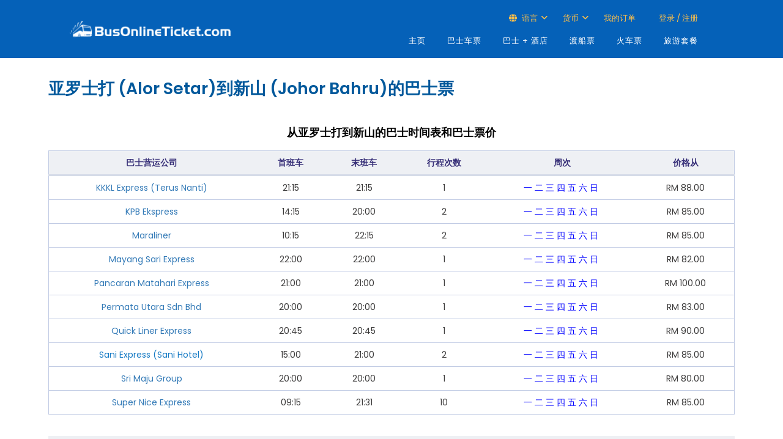

--- FILE ---
content_type: text/html; charset=utf-8
request_url: https://cn.busonlineticket.com/booking/alor-setar-to-larkin-terminal-bus-tickets
body_size: 55005
content:


<!DOCTYPE html PUBLIC "-//W3C//DTD XHTML 1.0 Strict//EN" "http://www.w3.org/TR/xhtml1/DTD/xhtml1-strict.dtd">
<html xmlns="http://www.w3.org/1999/xhtml" xml:lang="en">
<head>
<!-- Google Tag Manager -->
<script>(function (w, d, s, l, i) {
        w[l] = w[l] || []; w[l].push({
            'gtm.start':
                new Date().getTime(), event: 'gtm.js'
        }); var f = d.getElementsByTagName(s)[0],
            j = d.createElement(s), dl = l != 'dataLayer' ? '&l=' + l : ''; j.async = true; j.src =
                'https://www.googletagmanager.com/gtm.js?id=' + i + dl; f.parentNode.insertBefore(j, f);
    })(window, document, 'script', 'dataLayer', 'GTM-KMMF3SV');</script>
<!-- End Google Tag Manager -->
<!-- Google tag (gtag.js) -->
<script async src="https://www.googletagmanager.com/gtag/js?id=G-5K4GSWQVMW"></script>
<script>
    window.dataLayer = window.dataLayer || [];
    function gtag() { dataLayer.push(arguments); }
    gtag('js', new Date());

    //gtag('config', 'G-5K4GSWQVMW');

    // Function to set user ID and send pageview
    function trackPageView() {
        var aibot_id = localStorage.getItem("aibot_id") || "0";
        gtag('set', { 'user_id': aibot_id });
        gtag('config', 'G-5K4GSWQVMW');
    }

    // Call the function to track the initial pageview
    trackPageView();
</script>
<script>
    (function (w, d, t, r, u) {
        var f, n, i;
        w[u] = w[u] || [], f = function () {
            var o = { ti: "187156332" };
            o.q = w[u], w[u] = new UET(o), w[u].push("pageLoad")
        },
            n = d.createElement(t), n.src = r, n.async = 1, n.onload = n.onreadystatechange = function () {
                var s = this.readyState;
                s && s !== "loaded" && s !== "complete" || (f(), n.onload = n.onreadystatechange = null)
            },
            i = d.getElementsByTagName(t)[0], i.parentNode.insertBefore(n, i)
    })
        (window, document, "script", "//bat.bing.com/bat.js", "uetq");
</script>
	<meta http-equiv="X-UA-Compatible" content="IE=edge" /><meta name="viewport" content="width=device-width, user-scalable=no" /><meta http-equiv="Content-Type" content="text/html; charset=UTF-8" /><title>
	50% 优惠亚罗士打 (Alor Setar)到新山 (Johor Bahru)巴士票 | BusOnlineTicket.com
</title><meta name="msvalidate.01" content="43E35345E5225CDFCE3CAE336C8FC72C" /><link id="lnkCanonical" rel="canonical" href="https://cn.busonlineticket.com/booking/alor-setar-to-larkin-terminal-bus-tickets" />
	<link rel="stylesheet" href="https://cdn.busonlineticket.com/css/main.css?ver=20260203" />
	<link rel="stylesheet" href="https://cdn.busonlineticket.com/css/site.css?ver=20260203" />
    <link rel="shortcut icon" type="image/x-icon" href="https://cdn.busonlineticket.com/image/favicon2.png" />
    <link rel="stylesheet" href="https://cdn.busonlineticket.com/css/style_min.css?ver=20260203" type="text/css" media="all" />
    <link rel="stylesheet" href="https://cdn.busonlineticket.com/css/bootstrap.min.css?ver=20260203" type="text/css" media="all" />
    <link rel="stylesheet" href="https://cdn.busonlineticket.com/fonts/fontawesome/css/all.min.css?ver=6.1.0" />   
    <link rel="stylesheet" href="https://cdn.busonlineticket.com/css/new_style.css?ver=20260203" type="text/css" media="all" />
    <link rel="stylesheet" href="https://cdn.busonlineticket.com/css/user_login.css?ver=20260203" />
    <!-- <script type="text/javascript" src="https://cdn.busonlineticket.com/js/jquery-1.9.1.min.js?ver=20260203" ></script> -->
	<script type="text/javascript" src="https://cdn.busonlineticket.com/js/jquery.min.js?ver=20260203" ></script>
    <script type="text/javascript" src="https://cdn.busonlineticket.com/js/all_route_cn.js?ver=20260203"></script>
<script type="text/javascript">
    var jq = jQuery.noConflict();
    jq(document).ready(function () {
        jq('.logedin_desktop').click(function () {
            console.log('clicked logout');
            jq(this).addClass('hidden');
        });
    });
</script>
<style type="text/css">
	#sociallist .footer_icon_list img {
		max-width: unset;
		height: 20.969px!important;
		border: 0 !important;
	}
</style>
    
    <meta name="viewport" content="width=device-width, initial-scale=1" />
    <link rel="stylesheet" href="https://cdn.busonlineticket.com/css/new_booking.css?ver=202602" />


<!-- ManyChat -->
<!-- <script src="//widget.manychat.com/167120536333.js" async="async"></script> -->
<meta name="description" content="亚罗士打 (Alor Setar)到新山 (Johor Bahru)巴士票只需RM 80.00 | 您可从 BusOnlineTicket.com 查看班次时间和比价表的资讯。今天就上网预订吧！" /></head>
<body class="page">
<!-- Google Tag Manager (noscript) -->
<noscript><iframe src="https://www.googletagmanager.com/ns.html?id=GTM-KMMF3SV"
height="0" width="0" style="display:none;visibility:hidden"></iframe></noscript>
<!-- End Google Tag Manager (noscript) -->
    <form method="post" action="/booking/alor-setar-to-larkin-terminal-bus-tickets" id="form1">
<div class="aspNetHidden">
<input type="hidden" name="__VIEWSTATE" id="__VIEWSTATE" value="/[base64]" />
</div>

<div class="aspNetHidden">

	<input type="hidden" name="__VIEWSTATEGENERATOR" id="__VIEWSTATEGENERATOR" value="CDCE2D72" />
	<input type="hidden" name="__EVENTVALIDATION" id="__EVENTVALIDATION" value="/wEdAAKVcrJHOLGidA4ZcUoDl84KGup6zgKsJsCY3fnZddFMciFqLelpoHuIh+l9VvQYTiNe9hCDAOjpLhcpSfBbOXHr" />
</div>
	
<div class="global-wrap header-wrap container-fluid">
        <div class="row">
            <header id="main-header">
					<div class="header-top">
						<div class="header_container">
							<div class="header_row">
								<div class="header_logo_wrap">
									<a class="logo-responsive" href="/" >
											<div class="logo-pc"><img src="https://cdn.busonlineticket.com/images/2022/05/BOT-Logo_White.png" alt="" style="padding:15px 0px;" class="img-responsive" /></div>
                                	</a>
									<div class="mobile_menu_trigger">
									<div class="logo-mb"><a href="/"><img src="https://cdn.busonlineticket.com/images/2022/05/BOT-Logo_White.png" style="width: 90%;padding:20px 15px 20px 0px;max-width: 280px;" alt="" title="" /></a></div>
										<!-- Mobile display -->
										<button id="open-nav" type="button" class="navbar-toggle topbar-btn" data-target=".navbar-ex1-collapse">
											<i class="far fa-bars"></i>
										</button>
									</div>
                            	</div>
								<div class="header_menu_wrap">
									<div id="mobile-new-menu"></div>
									<div class="header-top-login">
										<div class="container">
											<div class="header_top_menu_wrap">
												<ul>
													
													<li class="language_top_2 top_menu_top menu_with_child"><i class="fas fa-globe fw-18"></i>&nbsp;语言
														<ul class="language_dropdown dropdown_wrap">
															<li><a href="https://www.busonlineticket.com">ENG</a></li>
															<li><a href="https://my.busonlineticket.com">MLY</a></li>
															<li><a href="https://cn.busonlineticket.com">中文</a></li>
															
														</ul>
													</li>
													<li class="currency_top currency_desktop top_menu_top menu_with_child"><span>货币</span>
														<ul class="currency_dropdown dropdown_wrap">
															<li><a class="myr_button" onclick="changeMYRcurrency()">Malaysia Ringgit (RM)</a></li>
															<li><a class="sgd_button" onclick="changeSGDcurrency()">Singapore Dollar (S$)</a></li>
                                                            								<li><a class="ind_button" onclick="changeIDRcurrency()">Indonesia Rupiah (Rp)</a></li>
														</ul>
													</li>
													<li class="top_menu_top" id="liCheckBooking"></li>
													<li class="top_menu_top user_top" id="liLogin"></li>
													<li class="top_menu_top hidden logedin_desktop" id="liLogedIn"></li>
												</ul>
											</div>
										</div>
									</div>
									<div class="dekstop-menu">
										<nav id="nav" role="navigation" class="right main_nav_class">
											<!-- Collect the nav links for toggling -->
											<div class="collapse navbar-collapse navbar-ex1-collapse">
												<ul id="menu-english" class="nav navbar-nav all_lang">
													<li class="menu-item menu-item-type-custom menu-item-object-custom active active"><a href="/" aria-current="page">主页</a></li>
													<li class="menu-item menu-item-type-custom menu-item-object-custom"><a href="/booking/bus-tickets.aspx">巴士车票</a></li>
													<li class="menu-item menu-item-type-custom menu-item-object-custom"><a href="/booking/bus-and-hotel.aspx">巴士 + 酒店</a></li>
													<li class="menu-item menu-item-type-custom menu-item-object-custom"><a href="/booking/ferry-tickets.aspx">渡船票</a></li>
													<li class="menu-item menu-item-type-custom menu-item-object-custom"><a href="/booking/train-tickets.aspx">火车票</a></li>
													<li class="hidden-xs menu-item menu-item-type-custom menu-item-object-custom"><a href="https://www.klook.com/en-SG/?aid=2941&utm_medium=affiliate-alwayson&utm_source=non-network&utm_campaign=2941&utm_term=&utm_content=">旅游套餐</a></li>
												</ul>
											</div>									
										</nav>
									</div>
								</div>
							</div>
						</div>
					</div>
                    <div class="hidden container">
						<div class="col-md-9">
						<div class="pull-right">
							<ul class="list-inline">
								<li id="liNonMember1" class="hidden"><a href="https://www.busonlineticket.com/booking/login.aspx">Log in</a></li>
                                <li id="liNonMember2" class="hidden"><a href="https://www.busonlineticket.com/booking/sign_up.aspx">Sign up</a></li>
								<li id="liNonMember3" class="hidden"><a href="https://www.busonlineticket.com/booking/check-booking.aspx">Check my booking</a></li>
								
								
							</ul></div>
						</div>
                    </div>
                <div class="main_menu_wrap">
                    <div class="container">
                    </div>
                </div><!-- End .main_menu_wrap-->
            </header>
        </div>
		
    </div>
    
	<div id="content" style="padding:15px 0px;">
	<div class="container">
    
    <div style="display: flex; align-items: center; justify-content: space-between;">
        <h1 class="select-bus-header">
            亚罗士打 (Alor Setar)到新山 (Johor Bahru)的巴士票
        </h1>
        <button
            style="padding:4px;background-color:transparent;border:none;outline:none;"
            data-toggle="modal"
            data-target="#shareModal"
            type="button"
            class="share-button-mobile"
        >
            <svg
                xmlns="http://www.w3.org/2000/svg"
                width="24"
                height="24"
                fill="currentColor"
                className="bi bi-share-fill"
                viewBox="0 0 16 16"
            >
                <path d="M11 2.5a2.5 2.5 0 1 1 .603 1.628l-6.718 3.12a2.5 2.5 0 0 1 0 1.504l6.718 3.12a2.5 2.5 0 1 1-.488.876l-6.718-3.12a2.5 2.5 0 1 1 0-3.256l6.718-3.12A2.5 2.5 0 0 1 11 2.5" />
            </svg>
        </button>
    </div>
    <div class="busguide">
        
    </div>
    <div id="root" class="mt-5 mb-5"></div>

    <div class="busguide">
        <section class="booking-summary">
    <div class="container">
        <div class="row">
            <div class="col-sm-12">
                <div class="title-group">
                    <h4 class="title">从亚罗士打到新山的巴士时间表和巴士票价</h4>
                </div>
                <div class="content-group">
                    <table class="table-style-1 spacer">
                        <thead>
                        <th>巴士营运公司</th>
                        <th>首班车</th>
                        <th>末班车</th>
                        <th>行程次数</th>
                        <th>周次</th>
                        <th>价格从</th>
                        </thead>
                        <tbody>
                            
                                    <tr>
						                <td><a href="https://cn.busonlineticket.com/bus/kkkl-express-sdn-bhd/" target="_blank">KKKL Express (Terus Nanti)</a><script type="application/ld+json">[{"@context": "http://schema.org","@type": "Table","about": "KKKL Express (Terus Nanti)","url": "https://cn.busonlineticket.com/bus/kkkl-express-sdn-bhd/","headline": "Alor Setar到Larkin Terminal的时间表","text": "21:15","name": "21:15"}]</script></td>
                                        <td>21:15</td>
						                <td>21:15</td>
                                        <td>1</td>
                                        <td><span class="dayavailable">一</span>&nbsp;<span class="dayavailable">二</span>&nbsp;<span class="dayavailable">三</span>&nbsp;<span class="dayavailable">四</span>&nbsp;<span class="dayavailable">五</span>&nbsp;<span class="dayavailable">六</span>&nbsp;<span class="dayavailable">日</span>&nbsp;</td>
                                        <td><span data-prefix>RM </span>88.00</td>
					                </tr>
                                    <tr>
						                <td><a href="https://cn.busonlineticket.com/bus/kpb_express/" target="_blank">KPB Ekspress</a><script type="application/ld+json">[{"@context": "http://schema.org","@type": "Table","about": "KPB Ekspress","url": "https://cn.busonlineticket.com/bus/kpb_express/","headline": "Alor Setar到Larkin Terminal的时间表","text": "14:15","name": "20:00"}]</script></td>
                                        <td>14:15</td>
						                <td>20:00</td>
                                        <td>2</td>
                                        <td><span class="dayavailable">一</span>&nbsp;<span class="dayavailable">二</span>&nbsp;<span class="dayavailable">三</span>&nbsp;<span class="dayavailable">四</span>&nbsp;<span class="dayavailable">五</span>&nbsp;<span class="dayavailable">六</span>&nbsp;<span class="dayavailable">日</span>&nbsp;</td>
                                        <td><span data-prefix>RM </span>85.00</td>
					                </tr>
                                    <tr>
						                <td><a href="https://cn.busonlineticket.com/bus/maraliner/" target="_blank">Maraliner</a><script type="application/ld+json">[{"@context": "http://schema.org","@type": "Table","about": "Maraliner","url": "https://cn.busonlineticket.com/bus/maraliner/","headline": "Alor Setar到Larkin Terminal的时间表","text": "10:15","name": "22:15"}]</script></td>
                                        <td>10:15</td>
						                <td>22:15</td>
                                        <td>2</td>
                                        <td><span class="dayavailable">一</span>&nbsp;<span class="dayavailable">二</span>&nbsp;<span class="dayavailable">三</span>&nbsp;<span class="dayavailable">四</span>&nbsp;<span class="dayavailable">五</span>&nbsp;<span class="dayavailable">六</span>&nbsp;<span class="dayavailable">日</span>&nbsp;</td>
                                        <td><span data-prefix>RM </span>85.00</td>
					                </tr>
                                    <tr>
						                <td><a href="https://cn.busonlineticket.com/bus/mayang-sari-express/" target="_blank">Mayang Sari Express</a><script type="application/ld+json">[{"@context": "http://schema.org","@type": "Table","about": "Mayang Sari Express","url": "https://cn.busonlineticket.com/bus/mayang-sari-express/","headline": "Alor Setar到Larkin Terminal的时间表","text": "22:00","name": "22:00"}]</script></td>
                                        <td>22:00</td>
						                <td>22:00</td>
                                        <td>1</td>
                                        <td><span class="dayavailable">一</span>&nbsp;<span class="dayavailable">二</span>&nbsp;<span class="dayavailable">三</span>&nbsp;<span class="dayavailable">四</span>&nbsp;<span class="dayavailable">五</span>&nbsp;<span class="dayavailable">六</span>&nbsp;<span class="dayavailable">日</span>&nbsp;</td>
                                        <td><span data-prefix>RM </span>82.00</td>
					                </tr>
                                    <tr>
						                <td><a href="https://cn.busonlineticket.com/bus/pancaran-matahari-express/" target="_blank">Pancaran Matahari Express</a><script type="application/ld+json">[{"@context": "http://schema.org","@type": "Table","about": "Pancaran Matahari Express","url": "https://cn.busonlineticket.com/bus/pancaran-matahari-express/","headline": "Alor Setar到Larkin Terminal的时间表","text": "21:00","name": "21:00"}]</script></td>
                                        <td>21:00</td>
						                <td>21:00</td>
                                        <td>1</td>
                                        <td><span class="dayavailable">一</span>&nbsp;<span class="dayavailable">二</span>&nbsp;<span class="dayavailable">三</span>&nbsp;<span class="dayavailable">四</span>&nbsp;<span class="dayavailable">五</span>&nbsp;<span class="dayavailable">六</span>&nbsp;<span class="dayavailable">日</span>&nbsp;</td>
                                        <td><span data-prefix>RM </span>100.00</td>
					                </tr>
                                    <tr>
						                <td><a href="https://cn.busonlineticket.com/bus/permata-utara-bus/" target="_blank">Permata Utara Sdn Bhd</a><script type="application/ld+json">[{"@context": "http://schema.org","@type": "Table","about": "Permata Utara Sdn Bhd","url": "https://cn.busonlineticket.com/bus/permata-utara-bus/","headline": "Alor Setar到Larkin Terminal的时间表","text": "20:00","name": "20:00"}]</script></td>
                                        <td>20:00</td>
						                <td>20:00</td>
                                        <td>1</td>
                                        <td><span class="dayavailable">一</span>&nbsp;<span class="dayavailable">二</span>&nbsp;<span class="dayavailable">三</span>&nbsp;<span class="dayavailable">四</span>&nbsp;<span class="dayavailable">五</span>&nbsp;<span class="dayavailable">六</span>&nbsp;<span class="dayavailable">日</span>&nbsp;</td>
                                        <td><span data-prefix>RM </span>83.00</td>
					                </tr>
                                    <tr>
						                <td><a href="https://cn.busonlineticket.com/bus/quickliner-express/" target="_blank">Quick Liner Express</a><script type="application/ld+json">[{"@context": "http://schema.org","@type": "Table","about": "Quick Liner Express","url": "https://cn.busonlineticket.com/bus/quickliner-express/","headline": "Alor Setar到Larkin Terminal的时间表","text": "20:45","name": "20:45"}]</script></td>
                                        <td>20:45</td>
						                <td>20:45</td>
                                        <td>1</td>
                                        <td><span class="dayavailable">一</span>&nbsp;<span class="dayavailable">二</span>&nbsp;<span class="dayavailable">三</span>&nbsp;<span class="dayavailable">四</span>&nbsp;<span class="dayavailable">五</span>&nbsp;<span class="dayavailable">六</span>&nbsp;<span class="dayavailable">日</span>&nbsp;</td>
                                        <td><span data-prefix>RM </span>90.00</td>
					                </tr>
                                    <tr>
						                <td>Sani Express (Sani Hotel)<script type="application/ld+json">[{"@context": "http://schema.org","@type": "Table","about": "Sani Express (Sani Hotel)","url": "","headline": "Alor Setar到Larkin Terminal的时间表","text": "15:00","name": "21:00"}]</script></td>
                                        <td>15:00</td>
						                <td>21:00</td>
                                        <td>2</td>
                                        <td><span class="dayavailable">一</span>&nbsp;<span class="dayavailable">二</span>&nbsp;<span class="dayavailable">三</span>&nbsp;<span class="dayavailable">四</span>&nbsp;<span class="dayavailable">五</span>&nbsp;<span class="dayavailable">六</span>&nbsp;<span class="dayavailable">日</span>&nbsp;</td>
                                        <td><span data-prefix>RM </span>85.00</td>
					                </tr>
                                    <tr>
						                <td><a href="https://cn.busonlineticket.com/bus/sri-maju-bus/" target="_blank">Sri Maju Group</a><script type="application/ld+json">[{"@context": "http://schema.org","@type": "Table","about": "Sri Maju Group","url": "https://cn.busonlineticket.com/bus/sri-maju-bus/","headline": "Alor Setar到Larkin Terminal的时间表","text": "20:00","name": "20:00"}]</script></td>
                                        <td>20:00</td>
						                <td>20:00</td>
                                        <td>1</td>
                                        <td><span class="dayavailable">一</span>&nbsp;<span class="dayavailable">二</span>&nbsp;<span class="dayavailable">三</span>&nbsp;<span class="dayavailable">四</span>&nbsp;<span class="dayavailable">五</span>&nbsp;<span class="dayavailable">六</span>&nbsp;<span class="dayavailable">日</span>&nbsp;</td>
                                        <td><span data-prefix>RM </span>80.00</td>
					                </tr>
                                    <tr>
						                <td><a href="https://cn.busonlineticket.com/bus/supernice-grassland/" target="_blank">Super Nice Express</a><script type="application/ld+json">[{"@context": "http://schema.org","@type": "Table","about": "Super Nice Express","url": "https://cn.busonlineticket.com/bus/supernice-grassland/","headline": "Alor Setar到Larkin Terminal的时间表","text": "09:15","name": "21:31"}]</script></td>
                                        <td>09:15</td>
						                <td>21:31</td>
                                        <td>10</td>
                                        <td><span class="dayavailable">一</span>&nbsp;<span class="dayavailable">二</span>&nbsp;<span class="dayavailable">三</span>&nbsp;<span class="dayavailable">四</span>&nbsp;<span class="dayavailable">五</span>&nbsp;<span class="dayavailable">六</span>&nbsp;<span class="dayavailable">日</span>&nbsp;</td>
                                        <td><span data-prefix>RM </span>85.00</td>
					                </tr>
                        </tbody>
                    </table>
                </div>
            </div>
        </div>
        <div>
				<table class="route-summary mb-5">
			<caption>从亚罗士打到新山的巴士</caption>
		<tbody>
		<tr>
			<th>最低价格</th><td>RM 80.00</td>
		</tr>
		<tr>
			<th>距离</th><td>770 km</td>
		</tr>
		<tr>
			<th>预估行程时间</th><td>-</td>
		</tr>
		<tr>
			<th>巴士营运公司数目</th><td>10</td>
		</tr>
		</tbody>
		</table>
        </div>
        <div class="row">
            <div class="col-sm-12">
                <div class="title-group">
                    <h4 class="title text-left">从亚罗士打到新山的热门巴士</h4>
                </div>
                <div class="content-group">
                    <div class="list-group spacer">
                        <ul>
                            <li><a href="https://cn.busonlineticket.com/bus/kkkl-express-sdn-bhd/" target="_blank">KKKL Express (Terus Nanti)</a></li><li><a href="https://cn.busonlineticket.com/bus/kpb_express/" target="_blank">KPB Ekspress</a></li><li><a href="https://cn.busonlineticket.com/bus/maraliner/" target="_blank">Maraliner</a></li><li><a href="https://cn.busonlineticket.com/bus/mayang-sari-express/" target="_blank">Mayang Sari Express</a></li><li><a href="https://cn.busonlineticket.com/bus/pancaran-matahari-express/" target="_blank">Pancaran Matahari Express</a></li><li><a href="https://cn.busonlineticket.com/bus/permata-utara-bus/" target="_blank">Permata Utara Sdn Bhd</a></li><li><a href="https://cn.busonlineticket.com/bus/quickliner-express/" target="_blank">Quick Liner Express</a></li><li>Sani Express (Sani Hotel)</li><li><a href="https://cn.busonlineticket.com/bus/sri-maju-bus/" target="_blank">Sri Maju Group</a></li><li><a href="https://cn.busonlineticket.com/bus/supernice-grassland/" target="_blank">Super Nice Express</a></li>
                        </ul>
                    </div>
                </div>
            </div>
        </div>
    </div>
</section>
		
    </div>
    <input name="ctl00$ContentPlaceHolder1$queryInfo" type="hidden" id="queryInfo" value="{&quot;departDate&quot;:&quot;2026-02-03&quot;,&quot;returnDate&quot;:&quot;&quot;,&quot;productType&quot;:&quot;bus&quot;,&quot;from&quot;:&quot;Alor Setar&quot;,&quot;to&quot;:&quot;Larkin Terminal&quot;,&quot;ddOrgFrom&quot;:&quot;亚罗士打 (Alor Setar)&quot;,&quot;ddOrgTo&quot;:&quot;新山 (Johor Bahru)&quot;,&quot;fromCn&quot;:&quot;亚罗士打 (Alor Setar)&quot;,&quot;toCn&quot;:&quot;新山 (Johor Bahru)&quot;,&quot;fromTh&quot;:&quot;alor-setar&quot;,&quot;toTh&quot;:&quot;larkin-terminal&quot;,&quot;company&quot;:&quot;&quot;}" />
    <script type="text/javascript" src="https://cdn.busonlineticket.com/js/new_booking.js?ver=20260203" defer></script>
	<script type="text/javascript" src="https://cdn.busonlineticket.com/js/booking3.js?ver=20260203" defer></script>

    </div>
    <!-- Login popup -->
	<div id="open-login" class="modal" tabindex="-1" role="dialog"></div>
    <div class="clearfix"></div>
    </div>
<div style="background: #0161d1;">
	<div id="sociallist" align="center">
		<div class="footer_accept">我们接受</div>
		<div class="footer_icon_list footer_container flex-column">
			<div class="mb-3 text-center margin-auto">
				<img alt="Visa" title="Visa" src="https://cdn.busonlineticket.com/images/2023/02/logo-visa.png" class="enterdetailspayicon" height="21" />
				<img alt="Mastercard" title="Mastercard" src="https://cdn.busonlineticket.com/images/2023/02/logo-mastercard.png" class="enterdetailspayicon" height="21" />
				<img alt="PayNow" title="PayNow" src="https://cdn.busonlineticket.com/images/2023/02/logo-pay-now.png" class="enterdetailspayicon" height="21" />
				<img alt="PayPal" title="PayPal" src="https://cdn.busonlineticket.com/images/2023/02/logo-paypal.png" class="enterdetailspayicon" height="21" />
				<img alt="Grabpay" title="Grabpay" src="https://cdn.busonlineticket.com/images/2023/02/logo-grap-pay.png" class="enterdetailspayicon" height="21" />
				<img alt="TNG Wallet" title="TNG Wallet" src="https://cdn.busonlineticket.com/images/2023/02/logo-tng-ewallet.png" class="enterdetailspayicon" height="21" />
				<img alt="OVO" title="OVO" class="payIn enterdetailspayicon" style="display: none;" src="https://cdn.busonlineticket.com/images/2023/02/logo-ovo.png" height="21" />
				<img alt="Boost" title="Boost" class="payMy enterdetailspayicon" src="https://cdn.busonlineticket.com/images/2023/02/logo-boost.png" height="21" />
				<img alt="Setel" title="Setel" src="https://cdn.busonlineticket.com/images/2023/02/logo-setel.png" class="enterdetailspayicon" height="21" />
			</div>
			<div class="mb-3 text-center margin-auto">
				<img alt="Shopeepay" title="Shopeepay" src="https://cdn.busonlineticket.com/images/2023/02/logo-shopee-pay.png" class="enterdetailspayicon" height="21" />
				<img alt="Maybank2u" title="Maybank2u" src="https://cdn.busonlineticket.com/images/2023/02/logo-maybank2u.png" class="enterdetailspayicon" height="21" />
				<img alt="BNI" title="BNI" class="payIn enterdetailspayicon" style="display: none;" src="https://cdn.busonlineticket.com/images/2023/02/logo-bni.png" height="21" />
				<img alt="Mandiri" title="Mandiri" class="payIn enterdetailspayicon" style="display: none;" src="https://cdn.busonlineticket.com/images/2023/02/logo-mandiri.png" height="21" />
				<img alt="Cimb Click" title="Cimb Click" class="payMy enterdetailspayicon" src="https://cdn.busonlineticket.com/images/2024/07/cimb-click.png" height="21" />
				<img alt="Hong Leong Bank" title="Hong Leong Bank" src="https://cdn.busonlineticket.com/images/2023/02/logo-hlb.jpg" class="enterdetailspayicon" height="21" />
				<img alt="RHB" title="RHB" src="https://cdn.busonlineticket.com/images/2023/02/logo-rhb.png" class="enterdetailspayicon" height="21" />
				
				
				<img alt="Atome" title="Atome" src="https://cdn.busonlineticket.com/images/2024/07/atome.png" class="payMy enterdetailspayicon" height="21" />
				<img alt="AliPay" title="AliPay" src="https://cdn.busonlineticket.com/images/2023/02/logo-alipay.png" class="enterdetailspayicon" height="21" />
				<img alt="DBS Paylah!" title="DBS Paylah!" class="payMy enterdetailspayicon" src="https://cdn.busonlineticket.com/images/2024/05/logo-dbs-paylah.png" height="21" />
			</div>
		</div>
	</div>
</div>
<footer id="main-footer" class="main_footer">
	<div class="mobile-footer">
		<div class="d-flex flex-wrap p-2" style="background: #f3f3f3;">
			<div class="col-xs-6 p-3">
				<div class="footer_col">
					<div class="widget-heading">BusOnlineTicket</div>
					<ul class="widget-list">
						<li><a href="/about-us">关于我们</a></li>
						<li><a href="/contact-us">联络我们</a></li>
						<li><a href="/faq">常见问题</a></li>
						<li><a href="/site-map">网站地图</a></li>
					</ul>
				</div>
			</div>
			<div class="col-xs-6 p-3">
				<div class="footer_col">
					<div class="widget-heading">网站资讯</div>
					<ul class="widget-list">
						<li><a href="/bus-operators/">巴士公司</a></li>
						<li><a href="/bus-terminal/">巴士总站</a></li>
						<li><a href="/ferry-terminal/">渡船码头</a></li>
						<li><a href="/ferry-route/">船路线</a></li>
						<li><a href="/train-route/">火车路线</a></li>
					</ul>
				</div>
			</div>
			<div class="col-xs-6 p-3">
				<div class="footer_col">
					<div class="widget-heading">国际网站</div>
					<ul class="widget-list">
						<li><a href="https://www.busonlineticket.co.th">泰国</a></li>
						<li><a href="https://www.busonlineticket.com/id-en/">印尼</a></li>
					</ul>
				</div>
			</div>
			<div class="col-xs-6 p-3">
				<div class="footer_col">
					<div class="widget-heading">加入我们</div>
					<ul class="widget-list">
						<li><a href="/affiliate-program/">分销联盟</a></li>
						<li><a href="/booking/agent-registration.aspx">代理合作</a></li>
						<li><a href="/sign-up-as-operator/">注册成为运营商</a></li>
						<li class="hidden"><a href="/ads-with-us/">-</a></li>
					</ul>
				</div>
			</div>
		</div>
		</div>
		<div class="footer_container footer_menu_container desktop_footer pb-0">
			<div class="row">
				<div class="footer_col">
					<div class="widget-heading">网站资讯</div>
					<ul class="widget-list">
						<li><a href="/">主页</a></li>
						<li><a href="/about-us">关于我们</a></li>
						<li><a href="/bus-operators/">巴士公司</a></li>
						<li><a href="/bus-terminal/">巴士总站</a></li>
						<li><a href="/ferry-terminal/">渡船码头</a></li>
						<li><a href="/bus-route/">巴士车路线</a></li>
						<li><a href="/train-route/">火车路线</a></li>
						<li><a href="/ferry-route/">船路线</a></li>
						<li><a href="/offers-news">优惠与新闻</a></li>
						<li><a href="/loyalty-program">忠诚计划</a></li>
						<li><a href="/travel-tips/">旅游贴士</a></li>
						<li><a href="/destinations">热门景点</a></li>
						<li><a href="/contact-us">联络我们</a></li>
						<li><a href="/site-map">网站地图</a></li>	
					</ul>
				</div>
				<div class="footer_col">
					<div class="widget-heading">我们提供</div>
					<ul class="widget-list">
						<li><a href="/booking/bus-tickets.aspx">巴士票</a></li>
						<li><a href="/booking/bus-and-hotel.aspx">巴士 + 酒店</a></li>
						<li><a href="/booking/train-tickets.aspx">火车票</a></li>
						<li><a href="/booking/ferry-tickets.aspx">渡船票</a></li>
						<li><a href="https://www.klook.com/en-SG/?aid=2941&utm_medium=affiliate-alwayson&utm_source=non-network&utm_campaign=2941&utm_term=&utm_content=">景点票</a></li>
						<li><a href="/bus-chartering-service">巴士公司</a></li>
					</ul>
					<div class="widget-heading" style="margin-top:20px;">加入我们</div>
					<ul class="widget-list">
						<li><a href="/affiliate-program/">分销联盟</a></li>
						<li><a href="/booking/agent-registration.aspx">代理合作</a></li>
						<li><a href="/sign-up-as-operator/">注册成为运营商</a></li>
					</ul>
				</div>
				<div class="footer_col">
					<div class="widget-heading">订票指南</div>
					<ul class="widget-list">
						<li><a href="/faq">常见问题</a></li>
						<li><a href="/how-to-book">如何预订</a></li>
						<li><a href="/trip-duration">巴士行程</a></li>
						<li><a href="/manage-my-booking">我的订单</a></li>
						<li><a href="/bot-miles-redemption-guide">BOT 积分指南</a></li>
						<li><a href="/payment-guide">付款指南</a></li>
						<li><a href="https://www.busonlineticket.com/news/ntuc-plus-singapore-consumer-reward-program/">连接您的NTUC Link账号</a></li>
					</ul>
					<div class="widget-heading" style="margin-top:20px;">国际网站</div>
					<ul class="widget-list">
						<li><a href="https://www.busonlineticket.co.th">泰国</a></li>
						<li><a href="https://www.busonlineticket.com/id-en/">印尼</a></li>
					</ul>
				</div>
				<div class="footer_col">
					<ul class="widget-list2">
						<li class="find">
							<div class="widget-heading">我们的地址</div>
							马来西亚<br />
							<p>VO3-11-19, Designer Office (VO3),<br>
							Lingkaran SV, Sunway Velocity,<br>
							55100 Kuala Lumpur</p><br>
							新加坡<br />
							Lazada One,<br>
							51 Bras Basah Rd, #06-01<br>
							Singapore 189554
						</li>
					</ul>
				</div>
				<div class="clearfix"></div>
			</div>
			<div class="row"><div class="col p-0"><hr style="border-top: 1px solid #cddef8;" /></div></div>
			<div class="footer_bg">
			</div>
		</div>
		<div class="copyright_container">
			<div class="copyright footer_container">
				<div class="copyright_text mobile_text" >
					Copyright © 2016 - 2030 by <a href="/">&nbsp;BusOnlineTicket.com&nbsp; </a><a href="https://www.busonlineticket.com/privacy-policy">&nbsp;Privacy Policy</a>&nbsp;| All Rights Reserved
				</div>
				<div class="social_list_wrapper">
					<center class="text-white mb-3 hidden-md hidden-lg hidden-sm"><b>关注我们</b></center>
					<ul class="social">
						<li class="facebook" style="border: 0px !important;"><a title="Be a fan" href="https://www.facebook.com/busonlineticket" target="_blank"><i style="padding-top: 6px" class="fab fa-facebook-f"></i></a></li>
						<li class="tiktok" style="border: 0px !important;"><a title="Follow us!" href="https://www.tiktok.com/@busonlineticket_" target="_blank"><i style="padding-top: 6px" class="fab fa-tiktok"></i></a></li>
						<li class="youtube" style="border: 0px !important;"><a title="Subscribe to us!" href="https://www.youtube.com/channel/UCIEbr7BpN0afTSjwWcR2ssg" target="_blank"><i style="padding-top: 6px" class="fab fa-youtube" target="_blank"></i></a></li>
						<li class="facebook" style="border: 0px !important;"><a title="Follow us!" href="https://www.instagram.com/busonlineticket/" target="_blank"><i style="padding-top: 6px" class="fab fa-instagram"></i></a></li>
					</ul>
				</div>
			</div>
		</div>
		<div class="fixed-toolbar"></div>
	</footer>
    <script type="text/javascript" src="https://cdn.busonlineticket.com/js/bootstrap.min.js?ver=20260203"></script>
	
		<script type="text/javascript" src="https://cdn.busonlineticket.com/js/all_minify_my.js?ver=202602031516"></script>
		 
    <script type="text/javascript" src="https://cdn.busonlineticket.com/js/jquery-ui-1.10.4.min.js"></script>
   </form>
    <div id="divLoading">
        <img id="pleaseWait" src="https://cdn.busonlineticket.com/image/loading2.gif" width="150">
    </div>
    <div id="divOverlay" class="ui-widget-overlay ui-front" style="display: none;">
    </div>
</body>
</html>
